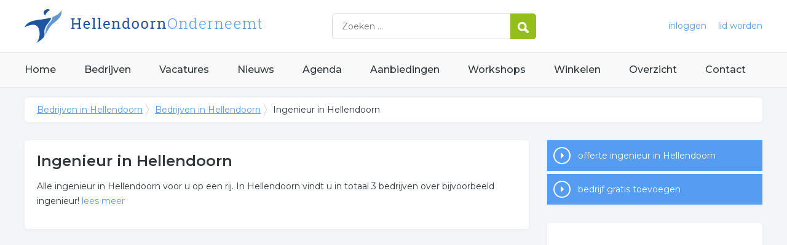

--- FILE ---
content_type: text/html; charset=utf-8
request_url: https://www.hellendoornonderneemt.nl/bedrijven/ingenieur-hellendoorn
body_size: 3664
content:


<!DOCTYPE HTML>

<html lang="nl">
<head>
    <meta http-equiv="content-type" content="text/html; charset=utf-8">
        <title>Ingenieur in Hellendoorn, overzicht van 3 bedrijven over ingenieur in Hellendoorn</title>
    <meta name="description" content="Ingenieur in Hellendoorn, compleet overzicht van ingenieur in Hellendoorn. Klik hier voor alle informatie over ingenieur bedrijven.">
    <meta name="keywords" content="Hellendoorn, ingenieur, ingenieursbureau, ingenieurs, ingenieur industrieel, ingenieursbureaus, projectmanagement">
    <meta property="og:title" content="Ingenieur in Hellendoorn, overzicht van 3 bedrijven over ingenieur in Hellendoorn"> 
    <meta property="og:description" content="Ingenieur in Hellendoorn, compleet overzicht van ingenieur in Hellendoorn. Klik hier voor alle informatie over ingenieur bedrijven.">
    <meta property="og:locale" content="nl_NL">
    <meta property="og:url" content="https://www.hellendoornonderneemt.nl/bedrijven/ingenieur-hellendoorn">
    <meta property="og:site_name" content="Hellendoornonderneemt">
    <meta property="og:type" content="article">
    <meta property="og:image" content="https://www.hellendoornonderneemt.nl/images/hellendoorn.png">
    <meta name="twitter:card" content="summary">
    <meta name="twitter:site" content="@onderneemtgroep">
    <link rel="shortcut icon" href="/favicon.png" type="image/x-icon">
    <meta name="viewport" content="width=device-width, initial-scale=1.0">
    <meta name="robots" content="All" />
    <meta name="author" content="nlonderneemt bv">
    <link href="/css/compressed.hellendoorn.css" rel="stylesheet" type="text/css" media="screen">
    
    <link rel="alternate" title="nieuws feed" type="application/rss+xml" href="https://www.hellendoornonderneemt.nl/rss/nieuws.rss" />
    <link rel="alternate" title="bedrijven feed" type="application/rss+xml" href="https://www.hellendoornonderneemt.nl/rss/bedrijven.rss">
    <link rel="alternate" title="vacature feed" type="application/rss+xml" href="https://www.hellendoornonderneemt.nl/rss/vacatures.rss">
    <link rel="canonical" href="https://www.hellendoornonderneemt.nl/bedrijven/ingenieur-hellendoorn">
    
    <link rel="amphtml" href="https://www.hellendoornonderneemt.nl/bedrijven/ingenieur-hellendoorn.amp">
    
    <!--[if lt IE 9]>
	    <script src="https://html5shiv.googlecode.com/svn/trunk/html5.js"></script>
    <![endif]-->
    <script>
        (adsbygoogle = window.adsbygoogle || []).push({
            google_ad_client: "ca-pub-2253200235204770",
            enable_page_level_ads: true
        });
    </script>
</head>

<body itemscope itemtype="http://schema.org/WebPage">
    <header>
        <div class="container">
            <a href="/" class="logo">Bedrijven in Hellendoorn</a>
            <form action="/zoeken" method="post">
                <input name="keyword" id="keyword" placeholder="Zoeken ..." type="text" class="clear" />
                <button class="button">
                    <img src="/images/icon-search.png" alt="Zoeken" />
                </button>
            </form>
            <div class="headerlinks">
                
                <a href="/inloggen" rel="nofollow" class="inloggen">inloggen</a>
				<a href="/aanmelden" rel="nofollow" class="lid-worden">lid worden</a>
                
            </div>
            <span class="toggle-nav">&#9776;</span>
        </div>
    </header>

    <nav>
        <div class="container">
            <ul>
                <li><a href="/" class="home">Home</a></li>
                <li><a href="/bedrijven">Bedrijven</a></li>
                <li><a href="/vacatures">Vacatures</a></li>
                <li><a href="/nieuws">Nieuws</a></li>
                <li><a href="/agenda">Agenda</a></li>
                <li><a href="/aanbiedingen">Aanbiedingen</a></li>
                <li><a href="/workshops">Workshops</a></li>
                <li><a href="/winkelen">Winkelen</a></li>
                <li><a href="/sitemap">Overzicht</a></li>
                <li><a href="/contact">Contact</a></li>
            </ul>
        </div>
    </nav>

    <div id="content" class="container clearfix">
        <div id="breadcrumb" itemprop="breadcrumb">
            
                <ul>
					<li><a href="/">Bedrijven in Hellendoorn</a></li>
					<li><a href="/bedrijven">Bedrijven in Hellendoorn</a></li>
                    <li>Ingenieur in Hellendoorn</li>
				</ul>

        </div>

        <div id="column-full">
            <article>
                
    <div id="companiesintro" class="block">
        <h1>Ingenieur in Hellendoorn</h1><p>Alle ingenieur in Hellendoorn voor u op een rij. In Hellendoorn vindt u in totaal 3 bedrijven over bijvoorbeeld ingenieur! <a class="expand">lees meer</a></p><div class="expandable"><h2>Meer over ingenieur</h2><p>Niet het juiste bedrijf waar u naar zocht? Hieronder is een overzicht weergegeven met alle  ingenieursbureau in de regio.</p><p>Klik op een van onderstaande links uit de rubriek  ingenieursbureau voor meer informatie. Hier vindt u ook de contactgegevens van de onderneming  ingenieurs uit Hellendoorn.</p><h2>Meer bedrijven in Hellendoorn</h2><p>Wij vonden meer informatie over  ingenieurs. De volgende trefwoorden vallen ook onder deze bedrijven rubriek: <ul id="keywords"><li><a href="/trefwoord/ingenieur-hellendoorn">ingenieur</a></li><li><a href="/trefwoord/ingenieursbureau-hellendoorn">ingenieursbureau</a></li><li><a href="/trefwoord/ingenieurs-hellendoorn">ingenieurs</a></li><li><a href="/trefwoord/ingenieur-industrieel-hellendoorn">ingenieur industrieel</a></li><li><a href="/trefwoord/ingenieursbureaus-hellendoorn">ingenieursbureaus</a></li><li><a href="/trefwoord/projectmanagement-hellendoorn">projectmanagement</a></li></ul>.</p></div>
    </div>
        <p class="adblock"><!-- NL responsive -->
<ins class="adsbygoogle"
     style="display:block"
     data-ad-client="ca-pub-2253200235204770"
     data-ad-slot="7706392267"
     data-ad-format="auto"></ins>
<script>
(adsbygoogle = window.adsbygoogle || []).push({});
</script></p><div id="freecompanies" class="block"><h2 class="title">Alle  ingenieursbureau bedrijven in Hellendoorn</h2><ul class="companies freecompanies"><li><p class="title"><a href="/bedrijf/chef-arjan-bv-216187">Chef Arjan BV</a></p><p class="contact">, Vierhuizenhekstraat 19, 7447 GJ in Hellendoorn</p></li><li><p class="title"><a href="/bedrijf/ebel-it-bv-217866">EBEL IT BV</a></p><p class="contact">, Kamille 7 a, 7443 ET in Nijverdal</p></li><li><p class="title"><a href="/bedrijf/grotenhuis-technical-solutions-bv-210002">Grotenhuis Technical Solutions BV</a></p><p class="contact">, Kortenhorst 1, 8105 BP in Luttenberg</p></li></ul></div>


            </article>
        </div>
        <div id="sidebar">
            
				<div id="actions" class="block">
					<ul>
						<li><a href="/offerte/ingenieur-hellendoorn" class="button quote">offerte ingenieur in Hellendoorn</a></li>
						<li><a href="/aanmelden" class="button addcompany" rel="nofollow">bedrijf gratis toevoegen</a></li>
					</ul>
                </div>
                
                

				<div id="adblock" class="block adblock">
					<!-- NL responsive -->
<ins class="adsbygoogle"
     style="display:block"
     data-ad-client="ca-pub-2253200235204770"
     data-ad-slot="7706392267"
     data-ad-format="auto"></ins>
<script>
(adsbygoogle = window.adsbygoogle || []).push({});
</script>
				</div>

        </div>
    </div>


    <footer>
        <div class="container clearfix">
            <ul class="column">
                <li class="head">Bedrijven</li>
                <li><a href="/bedrijven">Bedrijven in Hellendoorn</a></li>
                <li><a href="/bedrijven/nieuw">Nieuwe bedrijven</a></li>
                <li><a href="/bedrijven/actief">Meest actieve bedrijven</a></li>
            </ul>
            <ul class="column">
                <li class="head">Overzichten</li>
                <li><a href="/aanbiedingen">Aanbiedingen in Hellendoorn</a></li>
                <li><a href="/agenda">Agenda in Hellendoorn</a></li>
                <li><a href="/nieuws">Nieuws uit Hellendoorn</a></li>
                <li><a href="/vacatures">Vacatures in Hellendoorn</a></li>
            </ul>
            <ul class="column">
                <li class="head">In de buurt</li>
                <li><a href="https://www.almeloonderneemt.nl" target="_blank" rel="nofollow">Bedrijven in Almelo</a></li><li><a href="https://www.raalte-onderneemt.nl" target="_blank" rel="nofollow">Bedrijven in Raalte</a></li><li><a href="https://www.hardenbergonderneemt.nl" target="_blank" rel="nofollow">Bedrijven in Hardenberg</a></li><li><a href="https://www.deventeronderneemt.nl" target="_blank" rel="nofollow">Bedrijven in Deventer</a></li>
            </ul>
            <ul class="column">
                <li class="head">Contact</li>
                <li><a href="/contact" rel="nofollow">Contact opnemen</a></li>
                <li><a href="/aanmelden" rel="nofollow">Gratis lid worden</a></li>
            </ul>
            <a href="/aanmelden" class="banner" rel="nofollow">gratis lid worden</a>
        </div>
    </footer>

    <div id="footerbar">
        <ul class="container">
            <li><a href="/">Home</a></li>
            <li><a href="/zoeken" rel="nofollow">Zoeken</a></li>
            <li><a href="/sitemap">Sitemap</a></li>
            <li><a href="/rss" rel="nofollow">Rss Feeds</a></li>
            <li><a href="/links">Links</a></li>
            <li><a href="/privacy" rel="nofollow">Privacy</a></li>
            <li><a href="/inloggen" rel="nofollow">Inloggen</a></li>
            <li><a href="/contact" rel="nofollow">Contact</a></li>
        </ul>
    </div>

    <script type="text/javascript" src="https://ajax.aspnetcdn.com/ajax/jQuery/jquery-3.4.1.min.js"></script>
    <script type="text/javascript" src="https://ajax.aspnetcdn.com/ajax/jquery.migrate/jquery-migrate-3.0.0.min.js"></script>
    <script type="text/javascript" src="https://ajax.aspnetcdn.com/ajax/jquery.ui/1.12.1/jquery-ui.min.js"></script>

    
    <script type="text/javascript" src="https://maps.googleapis.com/maps/api/js?key=AIzaSyCztOcjX4rsObGZu66dNLztPXNpvouzSFA&amp;callback=initMap"></script>
    
    <script type="text/javascript" src="/js/compressed.js"></script>
    
    <!-- Google Analytics -->
    <script>
        (function (i, s, o, g, r, a, m) {
        i['GoogleAnalyticsObject'] = r; i[r] = i[r] || function () {
            (i[r].q = i[r].q || []).push(arguments)
        }, i[r].l = 1 * new Date(); a = s.createElement(o),
            m = s.getElementsByTagName(o)[0]; a.async = 1; a.src = g; m.parentNode.insertBefore(a, m)
        })(window, document, 'script', '/js/google-analytics.js', 'ga');

        ga('create', 'UA-9661558-14', 'auto');
        ga('send', 'pageview');
    </script>
    <!-- End Google Analytics -->
    <script async src="//pagead2.googlesyndication.com/pagead/js/adsbygoogle.js"></script>
    <!-- Go to www.addthis.com/dashboard to customize your tools -->
    <script type="text/javascript" src="//s7.addthis.com/js/300/addthis_widget.js#pubid=nederlandonderneemt"></script>
</body>
</html>


--- FILE ---
content_type: text/html; charset=utf-8
request_url: https://www.google.com/recaptcha/api2/aframe
body_size: 267
content:
<!DOCTYPE HTML><html><head><meta http-equiv="content-type" content="text/html; charset=UTF-8"></head><body><script nonce="aLPJQKaZneGJHy5s3crK5Q">/** Anti-fraud and anti-abuse applications only. See google.com/recaptcha */ try{var clients={'sodar':'https://pagead2.googlesyndication.com/pagead/sodar?'};window.addEventListener("message",function(a){try{if(a.source===window.parent){var b=JSON.parse(a.data);var c=clients[b['id']];if(c){var d=document.createElement('img');d.src=c+b['params']+'&rc='+(localStorage.getItem("rc::a")?sessionStorage.getItem("rc::b"):"");window.document.body.appendChild(d);sessionStorage.setItem("rc::e",parseInt(sessionStorage.getItem("rc::e")||0)+1);localStorage.setItem("rc::h",'1768951001917');}}}catch(b){}});window.parent.postMessage("_grecaptcha_ready", "*");}catch(b){}</script></body></html>

--- FILE ---
content_type: text/plain
request_url: https://www.google-analytics.com/j/collect?v=1&_v=j102&a=439766775&t=pageview&_s=1&dl=https%3A%2F%2Fwww.hellendoornonderneemt.nl%2Fbedrijven%2Fingenieur-hellendoorn&ul=en-us%40posix&dt=Ingenieur%20in%20Hellendoorn%2C%20overzicht%20van%203%20bedrijven%20over%20ingenieur%20in%20Hellendoorn&sr=1280x720&vp=1280x720&_u=IEBAAEABAAAAACAAI~&jid=1127375343&gjid=280087955&cid=1204828475.1768951001&tid=UA-9661558-14&_gid=649617970.1768951001&_r=1&_slc=1&z=1805901651
body_size: -289
content:
2,cG-20CPK3Q45C